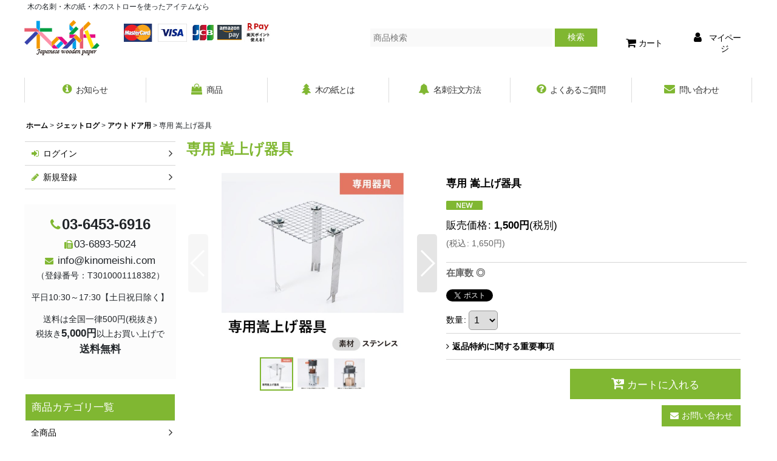

--- FILE ---
content_type: text/html; charset=UTF-8
request_url: https://www.kinomeishi.com/xml.php?go=product-list-reading&mode=similarity&order=&sort=&available=&page=1&disp=html&id=1&img=250&type=photo&front=1&cnt=12&slide=1&name=1&custom_id=292&async=1&lastModified=1769002555
body_size: 1848
content:

<div class="slider_box ajax_slider initial_loading" data-auto-height="false" data-autoplay="" data-speed=""  data-use-breakpoints="true" >
<div class="itemlist_box inner_slider_box layout_photo">
<div class="item_list swiper-container swiper square_photo_layout">
<ul class="swiper-wrapper ajax_response_list reset_list_style ajax_response_list" data-title-text="この商品を買った人は、こんな商品も買っています" data-title-class="related_item">
<li class="swiper-slide slide_item_cell flex_layout list_item_277">
<div class="item_data flex_layout">
<a href="https://www.kinomeishi.com/product/277" class="item_data_link">
<div class="inner_item_data"><div class="list_item_photo slider_image_box">
<div class="inner_list_item_photo">
<div class="global_photo item_image_box itemph_itemlist_277 square_item_image_box">
<img src="https://www.kinomeishi.com/res/touch004/img/all/spacer.gif" width="250" style="aspect-ratio: 250 / 250" alt="" data-src="https://www.kinomeishi.com/data/kinomeishi/_/70726f647563742f6a65746c6f672f315f6a65746c6f675f6b616b755f676f746f6b752e6a706700353030000074006669745f686569676874.jpg" data-alt="" class="item_image swiper-lazy" />
</div>
</div>
</div>
<div class="list_item_data">
<p class="item_name">
<span class="goods_name">ジェットログ-角タイプ 【五徳・風防セット】</span>
</p>
<p class="common_icon">
</p><div class="item_info">
<div class="price">
<p class="selling_price">
<span class="figure">9,800<span class="currency_label after_price">円</span></span><span class="tax_label list_tax_label">(税別)</span>
</p>
<p class="tax_incl_price">
<span class="price_label"><span class="round_bracket">(</span>税込<span class="colon">:</span></span>
<span class="figure">10,780<span class="currency_label after_price">円</span><span class="round_bracket">)</span></span>
</p>
</div></div>
</div>
</div>
</a>
</div>
</li>
<li class="swiper-slide slide_item_cell flex_layout list_item_110">
<div class="item_data flex_layout">
<a href="https://www.kinomeishi.com/product/110" class="item_data_link">
<div class="inner_item_data"><div class="list_item_photo slider_image_box">
<div class="inner_list_item_photo">
<div class="global_photo item_image_box itemph_itemlist_110 square_item_image_box">
<img src="https://www.kinomeishi.com/res/touch004/img/all/spacer.gif" width="250" style="aspect-ratio: 250 / 250" alt="" data-src="https://www.kinomeishi.com/data/kinomeishi/_/70726f647563742f6b696e6f6b616d695f6b69742f4d5f72616d702e6a706700353030000074006669745f686569676874.jpg" data-alt="" class="item_image swiper-lazy" />
</div>
</div>
</div>
<div class="list_item_data">
<p class="item_name">
<span class="goods_name">木の紙キット　ランプシェード（LEDランプ付き）</span>
</p>
<p class="common_icon">
</p><div class="item_info">
<div class="price">
<p class="selling_price">
<span class="figure">2,000<span class="currency_label after_price">円</span>～5,000<span class="currency_label after_price">円</span></span><span class="tax_label list_tax_label">(税別)</span>
</p>
<p class="tax_incl_price">
<span class="price_label"><span class="round_bracket">(</span>税込<span class="colon">:</span></span>
<span class="figure">2,200<span class="currency_label after_price">円</span>～5,500<span class="currency_label after_price">円</span><span class="round_bracket">)</span></span>
</p>
</div></div>
</div>
</div>
</a>
</div>
</li>
<li class="swiper-slide slide_item_cell flex_layout list_item_338">
<div class="item_data flex_layout">
<a href="https://www.kinomeishi.com/product/338" class="item_data_link">
<div class="inner_item_data"><div class="list_item_photo slider_image_box">
<div class="inner_list_item_photo">
<div class="global_photo item_image_box itemph_itemlist_338 square_item_image_box">
<img src="https://www.kinomeishi.com/res/touch004/img/all/spacer.gif" width="250" style="aspect-ratio: 250 / 250" alt="" data-src="https://www.kinomeishi.com/data/kinomeishi/_/70726f647563742f73746174696f6e6572792f7761746f6a696e6f74652f7761746f6a696e6f74655f41362d312e6a706700353030000074006669745f686569676874.jpg" data-alt="" class="item_image swiper-lazy" />
</div>
</div>
</div>
<div class="list_item_data">
<p class="item_name">
<span class="goods_name">鳥取の木の和綴じノート ミシン目入り A6サイズ</span>
</p>
<p class="common_icon">
</p><div class="item_info">
<div class="price">
<p class="selling_price">
<span class="figure">1,280<span class="currency_label after_price">円</span></span><span class="tax_label list_tax_label">(税別)</span>
</p>
<p class="tax_incl_price">
<span class="price_label"><span class="round_bracket">(</span>税込<span class="colon">:</span></span>
<span class="figure">1,408<span class="currency_label after_price">円</span><span class="round_bracket">)</span></span>
</p>
</div></div>
</div>
</div>
</a>
</div>
</li>
<li class="swiper-slide slide_item_cell flex_layout list_item_293">
<div class="item_data flex_layout">
<a href="https://www.kinomeishi.com/product/293" class="item_data_link">
<div class="inner_item_data"><div class="list_item_photo slider_image_box">
<div class="inner_list_item_photo">
<div class="global_photo item_image_box itemph_itemlist_293 square_item_image_box">
<img src="https://www.kinomeishi.com/res/touch004/img/all/spacer.gif" width="250" style="aspect-ratio: 250 / 250" alt="" data-src="https://www.kinomeishi.com/data/kinomeishi/_/70726f647563742f6a65746c6f672f315f6a65746c6f675f6d696e695f6b69742e6a706700353030000074006669745f686569676874.jpg" data-alt="" class="item_image swiper-lazy" />
</div>
</div>
</div>
<div class="list_item_data">
<p class="item_name">
<span class="goods_name">ジェットログミニ（JETLOG mini）【スターターキット】</span>
</p>
<p class="common_icon">
<img src="https://www.kinomeishi.com/data/kinomeishi/image/new.gif" class="icon_new" alt="" />
</p><div class="item_info">
<div class="price">
<p class="selling_price">
<span class="figure">5,800<span class="currency_label after_price">円</span></span><span class="tax_label list_tax_label">(税別)</span>
</p>
<p class="tax_incl_price">
<span class="price_label"><span class="round_bracket">(</span>税込<span class="colon">:</span></span>
<span class="figure">6,380<span class="currency_label after_price">円</span><span class="round_bracket">)</span></span>
</p>
</div></div>
</div>
</div>
</a>
</div>
</li>
<li class="swiper-slide slide_item_cell flex_layout list_item_285">
<div class="item_data flex_layout">
<a href="https://www.kinomeishi.com/product/285" class="item_data_link">
<div class="inner_item_data"><div class="list_item_photo slider_image_box">
<div class="inner_list_item_photo">
<div class="global_photo item_image_box itemph_itemlist_285 square_item_image_box">
<img src="https://www.kinomeishi.com/res/touch004/img/all/spacer.gif" width="250" style="aspect-ratio: 250 / 250" alt="" data-src="https://www.kinomeishi.com/data/kinomeishi/_/70726f647563742f737469636b65722f7365616c5f6f726967696e616c2d315f632e6a706700353030000074006669745f686569676874.jpg" data-alt="" class="item_image swiper-lazy" />
</div>
</div>
</div>
<div class="list_item_data">
<p class="item_name">
<span class="goods_name">木のステッカー［丸型／ヒノキ（板目）］木製ステッカー・キャンプステッカー・木製シール【オリジナルデータ入稿】</span>
</p>
<p class="common_icon">
<img src="https://www.kinomeishi.com/data/kinomeishi/image/new.gif" class="icon_new" alt="" />
</p><div class="item_info">
<div class="price">
<p class="selling_price">
<span class="figure">1,280<span class="currency_label after_price">円</span></span><span class="tax_label list_tax_label">(税別)</span>
</p>
<p class="tax_incl_price">
<span class="price_label"><span class="round_bracket">(</span>税込<span class="colon">:</span></span>
<span class="figure">1,408<span class="currency_label after_price">円</span><span class="round_bracket">)</span></span>
</p>
</div></div>
</div>
</div>
</a>
</div>
</li>
<li class="swiper-slide slide_item_cell flex_layout list_item_157">
<div class="item_data flex_layout">
<a href="https://www.kinomeishi.com/product/157" class="item_data_link">
<div class="inner_item_data"><div class="list_item_photo slider_image_box">
<div class="inner_list_item_photo">
<div class="global_photo item_image_box itemph_itemlist_157 square_item_image_box">
<img src="https://www.kinomeishi.com/res/touch004/img/all/spacer.gif" width="250" style="aspect-ratio: 250 / 250" alt="" data-src="https://www.kinomeishi.com/data/kinomeishi/_/70726f647563742f73746c6f772f4d5f73747261775f3136636d2e6a706700353030000074006669745f686569676874.jpg" data-alt="" class="item_image swiper-lazy" />
</div>
</div>
</div>
<div class="list_item_data">
<p class="item_name">
<span class="goods_name">木のストロー [16cm_8本入]</span>
</p>
<p class="common_icon">
</p><div class="item_info">
<div class="price">
<p class="selling_price">
<span class="figure">1,000<span class="currency_label after_price">円</span></span><span class="tax_label list_tax_label">(税別)</span>
</p>
<p class="tax_incl_price">
<span class="price_label"><span class="round_bracket">(</span>税込<span class="colon">:</span></span>
<span class="figure">1,100<span class="currency_label after_price">円</span><span class="round_bracket">)</span></span>
</p>
</div></div>
</div>
</div>
</a>
</div>
</li>
<li class="swiper-slide slide_item_cell flex_layout list_item_158">
<div class="item_data flex_layout">
<a href="https://www.kinomeishi.com/product/158" class="item_data_link">
<div class="inner_item_data"><div class="list_item_photo slider_image_box">
<div class="inner_list_item_photo">
<div class="global_photo item_image_box itemph_itemlist_158 square_item_image_box">
<img src="https://www.kinomeishi.com/res/touch004/img/all/spacer.gif" width="250" style="aspect-ratio: 250 / 250" alt="" data-src="https://www.kinomeishi.com/data/kinomeishi/_/70726f647563742f73746c6f772f4d5f73747261775f3133636d2e6a706700353030000074006669745f686569676874.jpg" data-alt="" class="item_image swiper-lazy" />
</div>
</div>
</div>
<div class="list_item_data">
<p class="item_name">
<span class="goods_name">木のストロー [13.5cm_3本入]</span>
</p>
<p class="common_icon">
</p><div class="item_info">
<div class="price">
<p class="selling_price">
<span class="figure">500<span class="currency_label after_price">円</span></span><span class="tax_label list_tax_label">(税別)</span>
</p>
<p class="tax_incl_price">
<span class="price_label"><span class="round_bracket">(</span>税込<span class="colon">:</span></span>
<span class="figure">550<span class="currency_label after_price">円</span><span class="round_bracket">)</span></span>
</p>
</div></div>
</div>
</div>
</a>
</div>
</li>
<li class="swiper-slide slide_item_cell flex_layout list_item_220">
<div class="item_data flex_layout">
<a href="https://www.kinomeishi.com/product/220" class="item_data_link">
<div class="inner_item_data"><div class="list_item_photo slider_image_box">
<div class="inner_list_item_photo">
<div class="global_photo item_image_box itemph_itemlist_220 square_item_image_box">
<img src="https://www.kinomeishi.com/res/touch004/img/all/spacer.gif" width="250" style="aspect-ratio: 250 / 250" alt="" data-src="https://www.kinomeishi.com/data/kinomeishi/_/70726f647563742f4e45575f41336e6f62692f41336e6f62695f525f6d6173616d6531302e6a706700353030000074006669745f686569676874.jpg" data-alt="" class="item_image swiper-lazy" />
</div>
</div>
</div>
<div class="list_item_data">
<p class="item_name">
<span class="goods_name">木の紙 （両面木 / 木目：横 / ヒノキまさ目）レーザープリンター用A3ノビサイズ 10枚セット</span>
</p>
<p class="common_icon">
</p><div class="item_info">
<div class="price">
<p class="selling_price">
<span class="figure">9,800<span class="currency_label after_price">円</span></span><span class="tax_label list_tax_label">(税別)</span>
</p>
<p class="tax_incl_price">
<span class="price_label"><span class="round_bracket">(</span>税込<span class="colon">:</span></span>
<span class="figure">10,780<span class="currency_label after_price">円</span><span class="round_bracket">)</span></span>
</p>
</div></div>
</div>
</div>
</a>
</div>
</li>
<li class="swiper-slide slide_item_cell flex_layout list_item_362">
<div class="item_data flex_layout">
<a href="https://www.kinomeishi.com/product/362" class="item_data_link">
<div class="inner_item_data"><div class="list_item_photo slider_image_box">
<div class="inner_list_item_photo">
<div class="global_photo item_image_box itemph_itemlist_362 square_item_image_box">
<img src="https://www.kinomeishi.com/res/touch004/img/all/spacer.gif" width="250" style="aspect-ratio: 250 / 250" alt="" data-src="https://www.kinomeishi.com/data/kinomeishi/_/70726f647563742f6b696e6f6d65697368695f72656e65772f6b696e6f6d65697368695f525f73616b7572615f34302e6a706700353030000074006669745f686569676874.jpg" data-alt="" class="item_image swiper-lazy" />
</div>
</div>
</div>
<div class="list_item_data">
<p class="item_name">
<span class="goods_name">木の名刺（木製名刺）両面木タイプ　桜／琉球松／白樺／クスノキ</span>
</p>
<p class="common_icon">
</p><div class="item_info">
<div class="price">
<p class="selling_price">
<span class="figure">6,500<span class="currency_label after_price">円</span>～15,000<span class="currency_label after_price">円</span></span><span class="tax_label list_tax_label">(税別)</span>
</p>
<p class="tax_incl_price">
<span class="price_label"><span class="round_bracket">(</span>税込<span class="colon">:</span></span>
<span class="figure">7,150<span class="currency_label after_price">円</span>～17,150<span class="currency_label after_price">円</span><span class="round_bracket">)</span></span>
</p>
</div></div>
</div>
</div>
</a>
</div>
</li>
</ul>
<div class="slider_controller lower_slider_controller">
<div class="swiper-button-prev"><span class="inner-button-prev"></span></div>
<div class="swiper-pagination"></div>
<div class="swiper-button-next"><span class="inner-button-next"></span></div>
</div>
</div>
</div>
</div>


--- FILE ---
content_type: text/css
request_url: https://www.kinomeishi.com/data/kinomeishi/responsive/202204301223536c9727.css?1732180936
body_size: 14236
content:
@charset "UTF-8";
/* CSS Document */
/********************************************************************/
/* HTMLタグ要素 */
/********************************************************************/
body {
  padding: 0px;
  margin: 0px;
  background-color: #FFFFFF; }

A,
A:link,
A:visited,
A:hover,
A:active {
  color: #000000;
  text-decoration: none;
  font-weight: bold;
  outline: none; }

.use_hover A:hover {
  color: #666666; }

h1,
h2,
h3,
h4,
h5,
h6 {
  font-weight: bold;
  margin-bottom: 5px; }

h1 {
  font-size: 161.6%; }

h2 {
  font-size: 146.5%; }

h3 {
  font-size: 131%; }

h4 {
  font-size: 123.1%; }

h5 {
  font-size: 116%; }

h6 {
  font-size: 108%; }

/********************************************************************/
/* 大外 */
/********************************************************************/
#container {
  font-size: 108%; }

/********************************************************************/
/* トップページコンテンツ間余白 */
/********************************************************************/
.main_box,
.side_box {
  margin-bottom: 25px; }

/********************************************************************/
/* キャッチフレーズ欄 */
/********************************************************************/
/* キャッチフレーズ */
.copy {
  min-height: 18px;
  padding: 5px 5px 0px;
  font-size: 85%; }

/********************************************************************/
/* ヘッダー */
/********************************************************************/
#header {
  position: relative;
  background-color: #FFFFFF;
  border-bottom: 1px solid #D6D6D6; }

.payment_icons{
    margin: 0px 0px 0px 40px
}

/********************************************************************/
/* ショップ名 */
/********************************************************************/
/* ショップ名ロゴ */
.shoplogo {
  padding: 5px; }

.use_hover .shoplogo A:hover img {
  opacity: 0.8; }

.shoplogofree.custom_space {
    display: flex;
}

/* ショップ名テキスト */
.shoptext {
  padding: 5px 0px;
  min-height: 40px;
  margin-right: auto; }

.shoptext A {
  font-size: 116%;
  margin: 0px; }

/********************************************************************/
/* 文字サイズ */
/********************************************************************/
.font_setting {
  padding: 5px 5px 10px;
  text-align: center; }

.header_font_setting .set_font_title {
  color: #000000; }

/* 文字サイズ画像 */
.set_font_normal,
.set_font_large {
  width: 45px;
  height: 30px;
  background-repeat: no-repeat;
  background-position: left top;
  -webkit-background-size: 45px 60px;
  background-size: 45px 60px; }

.t_left {
  text-align: left; }

/* 普通画像 */
.set_font_normal {
  background-image: url(img/font_default.gif); }

/* 大画像 */
.set_font_large {
  margin-left: 5px;
  background-image: url(img/font_large.gif); }

/* 文字サイズ画像マウスオーバー、選択中 */
.use_hover .font_setting .set_font_normal:hover,
.use_hover .font_setting .set_font_large:hover,
.font_setting .nav_on {
  background-position: left bottom; }

/********************************************************************/
/* ヘッダーナビ */
/********************************************************************/
/* 各ナビゲーション */
.inner_header_nav .nav_btn {
  background-color: #FFFFFF;
  border: 1px solid #FF0000;
  color: #000000; }

.use_hover .inner_header_nav .nav_btn:hover {
  background-color: #FFECEC;
  color: #000000; }

/*************************************************************/
/* 検索 */
/*************************************************************/
.search_bar .search {
  background-color: #000000; }

/*************************************************************/
/* グローバルナビゲーション */
/*************************************************************/
.global_nav {
  background-color: #FFFFFF;
  border-bottom: 1px solid #D6D6D6; }

/* 各ナビゲーション */
.inner_global_nav .nav_btn {
  border-right: 1px solid #D6D6D6;
  border-bottom: 3px solid #FFFFFF;
  background-color: #FFFFFF;
  color: #333333;
  font-weight: normal;
  text-align: center; }

.use_hover .inner_global_nav .nav_btn:hover {
  border-bottom: 3px solid #FF0000;
  color: #333333; }

.global_nav_item:first-child .nav_btn {
  border-left: 1px solid #D6D6D6; }

/********************************************************************/
/* 開閉ナビゲーション */
/********************************************************************/
.inner_popup_nav_area,
.inner_popup_menu_area {
  background-color: #F9F9F9;
  color: #000000; }

/* 各ナビゲーション */
.inner_popup_nav .nav_btn {
  background-color: #F9F9F9;
  border-top: 1px dotted #CCCCCC;
  font-weight: normal;
  color: #000000; }

.use_hover .inner_popup_nav .nav_btn:hover {
  background-color: #E0E0E0;
  color: #333333; }

/* 開閉ナビゲーション閉じるボタン */
.nav_close_box .nav_close {
  background-color: #222222; }

.use_hover .nav_close_box .nav_close:hover {
  background-color: #333333; }

/********************************************************************/
/* メインナビゲーション */
/********************************************************************/
/* 各ナビゲーション */
.inner_side_nav .nav_btn,
.inner_main_nav .nav_btn {
  background-color: #FFFFFF;
  border: 1px solid #D6D6D6;
  color: #000000; }

.use_hover .inner_side_nav .nav_btn:hover,
.use_hover .inner_main_nav .nav_btn:hover {
  background-color: #EDEDED;
  color: #000000; }

/* フリーページナビゲーション背景 */
.freepage_nav .inner_freepage_nav .nav_btn {
  background-color: #FFFFFF;
  border: 1px solid #D6D6D6; }

.use_hover .freepage_nav .inner_freepage_nav .nav_btn:hover {
  background-color: #EDEDED; }

/********************************************************************/
/* カテゴリ、特集ナビゲーション */
/********************************************************************/
.itemlist_nav {
  margin-top: 15px; }

/* 各ナビゲーション */
.inner_itemlist_nav .nav_btn {
  background-color: #FFFFFF;
  border-bottom: 1px solid #D6D6D6;
  font-weight: normal;
  color: #000000; }

.use_hover .inner_itemlist_nav .nav_btn:hover {
  background-color: #EDEDED;
  color: #000000; }

/********************************************************************/
/* サイドメニュー */
/********************************************************************/
/* サイドメニュー枠 */
.open_side_col .side_container {
  background-color: #FFFFFF; }

/* サイドカテゴリ一覧 */
.side_itemlist_nav {
  padding: 0px 1px; }

/* サブカテゴリ　第二階層 */
.side_itemlist_nav .sub_menu_link {
  padding: 10px 24px 10px 10px; }

/* サブカテゴリ背景 */
.side_itemlist_nav .sub_menu_link {
  background-color: #F9F9F9;
  border-top: none;
  border-left: 1px solid #D6D6D6;
  border-right: 1px solid #D6D6D6;
  border-bottom: 1px solid #D6D6D6; }

/* マウスオーバー */
.use_hover .side_itemlist_nav .side_itemlist_nav_link:hover {
  background-color: #EDEDED;
  color: #000000; }

/* サイドメニュー内 特集バナー */
.side_box side_section side_free_box .custom_space {
  display: flex;
}

.img_icon img {
  margin-bottom: 10px;
}

/********************************************************************/
/* フッターナビゲーション */
/********************************************************************/
.footer_nav {
  background-color: #EDEDED; }

/* 各ナビゲーション */
.footer_nav_item {
  color: #333333; }

.footer_nav_item .nav_btn {
  border-bottom: 1px dotted #CCCCCC;
  color: #333333; }

.use_hover .footer_nav_item .nav_btn:hover {
  background-color: #FFFFFF; }

/********************************************************************/
/* タイトル */
/********************************************************************/
.side_box h2,
.main_box h2 {
  padding: 12px 10px;
  background-color: #FFFFFF;
  border: 1px solid #D6D6D6;
  border-radius: 5px;
  color: #000000; }

.category_nav_box h2,
.pickupcategory_nav_box h2 {
  background-color: #F5F5F5; }

/********************************************************************/
/* 第二階層タイトル */
/********************************************************************/
/* 第二階層各ページタイトル */
.page_box .page_title h1,
.page_box .page_title h2,
.page_box .recently .section_title h2,
.page_box .use_emphasis_title .section_title h2 {
  background-color: #F5F5F5;
  border: 1px solid #D6D6D6;
  border-radius: 5px;
  padding: 12px 10px;
  color: #000000; }

.shoppingcart_page_body .page_box .page_title h2 {
  margin-bottom: 10px; }

/********************************************************************/
/* 第二階層サブタイトル */
/********************************************************************/
/* 各ページサブタイトル */
.page_box .section_title h2,
.page_box .section_title h3 {
  background-color: #FFFFFF;
  border: 1px solid #D6D6D6;
  border-radius: 5px;
  padding: 10px;
  color: #000000; }

.page_box #cart_preview .section_title h3 {
  margin-bottom: 10px; }

.page_box .help_contents .section_title h4 {
  margin-top: 10px; }

.page_box .section_title h4 {
  border-bottom: 1px solid #D6D6D6;
  padding: 10px 5px; }

.page_box .page_contents .search_result_title h3 {
  margin-top: 10px; }

/********************************************************************/
/* 第二階層小項目タイトル */
/********************************************************************/
.contents_title {
  border-bottom: 1px solid #D6D6D6;
  padding: 8px 5px;
  font-weight: normal;
  font-size: 116%;
  color: #000000; }

.rules_title {
  font-weight: bold; }

/********************************************************************/
/* フォームタイトル */
/********************************************************************/
.form_title {
  border-bottom: 1px solid #D6D6D6;
  padding: 8px 5px;
  font-weight: normal;
  font-size: 116%;
  color: #000000; }

.form_inner_title {
  border-bottom: 1px dotted #CCCCCC;
  font-weight: bold;
  color: #000000; }

/********************************************************************/
/* タイトル文字サイズ */
/********************************************************************/
.page_title h1,
.page_title h2,
.section_title h1,
.section_title h2 {
  margin: 0px 2px;
  font-size: 123.1%;
  font-weight: normal; }

.page_title h3,
.section_title h3 {
  margin: 0px 2px;
  font-size: 116%;
  font-weight: normal; }

.page_title h4,
.page_title h5,
.page_title h6,
.section_title h4,
.section_title h5,
.section_title h6 {
  margin: 0px;
  font-size: 100%;
  font-weight: bold; }

.shoppingcart_page_body .section_title h4 {
  margin: 0px;
  font-size: 116%;
  font-weight: normal; }

/********************************************************************/
/* メインコンテンツ */
/********************************************************************/
/********************************************************************/
/* 一覧
・写真のみ表示
・説明付き表示
・商品一覧ページ(写真のみ、説明付き)
・最新情報、店長日記
・ソート
*/
/********************************************************************/
/*--------------------------------------*/
/* 写真のみ表示  */
/*--------------------------------------*/
/* 説明付き背景リセット */
.layout_photo .item_data {
  background-image: none;
  border-bottom: none; }

/* サムネイル写真 */
.layout_photo .list_item_photo {
  padding: 5px 0;
  text-align: center; }

/* 一覧枠 */
.layout_photo .list_item_data {
  padding: 5px 1px; }

/* もっと見る */
.more_item {
  padding: 10px 5px 0px 5px;
  display: block;
  border-top: 1px solid #D6D6D6;
  text-align: right; }

.more_item .general_btn {
  padding: 5px;
  font-size: 85%; }

/* 写真のみ文字サイズ */
.layout_photo .item_data_link {
  font-size: 85%; }

.layout_photo .col2 .item_data_link {
  font-size: 93%; }

/*--------------------------------------*/
/* 説明付き */
/*--------------------------------------*/
/* リンク */
.layout_column_text .list_item_box,
.layout_text .not_link {
  border-bottom: 1px solid #D6D6D6; }

.list_item_data p.item_desc {
  color: #000000; }

/*--------------------------------------*/
/* 商品一覧  */
/*--------------------------------------*/
/* 商品、記事一覧マウスオーバー */
.use_hover .item_list .item_data_link:hover,
.use_hover .item_list .list_item_link:hover {
  opacity: 0.7; }

/* 商品名 */
.item_name {
  font-weight: bold; }

.list_item_data p.item_name {
  margin-bottom: 3px;
  font-size:120%;
}

/* 販売価格 */
.price {
  padding: 2px 0px;
  color: #000000;
  font-weight: bold; }

.price .selling_price,
.price .regular_price {
  padding: 2px 0px; }

/* 通常販売価格 */
.price .regular_price {
  color: #000000;
  font-weight: normal;
  display: block; }

.item_box .text_layout .regular_price {
  display: inline; }

/* 希望小売価格、税込価格 */
.item_box .retail_price,
.item_box .tax_incl_price {
  color: #666666;
  font-weight: normal;
  word-break: normal; }

/* 在庫あり */
.stock {
  color: #666666;
  font-size: 93%; }

/* 在庫僅か */
.lowstock {
  color: #990000; }

/* 在庫なし */
.soldout,
.variation_stock_list .data_table .soldout {
  color: #777777; }

/* レビュー件数 */
.item_info .review_number {
  color: #000000; }

/* 商品一覧ランキングNo. */
.rankno {
  color: #FFFFFF;
  background-color: #FFA64D; }

.item_data .rankno1 {
  background-color: #FF0000; }

/*--------------------------------------*/
/* 記事一覧  */
/*--------------------------------------*/
/* タイトル */
.list_subject {
  padding: 5px 0px; }

/* 日付 */
.date {
  color: #000000;
  font-size: 93%;
  font-weight: normal; }

/*--------------------------------------*/
/* ソート */
/*--------------------------------------*/
.sort {
  border-bottom: 1px solid #D6D6D6; }

.sort_toggle .toggle_open {
  padding: 7px;
  background-color: #F5F5F5;
  border: 1px solid #D6D6D6;
  border-top-left-radius: 5px;
  border-top-right-radius: 5px;
  border-bottom: none; }

.sort_toggle .toggle_open:hover {
  background-color: #F9F9F9; }

/* ソート項目枠 */
.sort_item {
  padding: 10px;
  border-left: 1px solid #D6D6D6;
  border-right: 1px solid #D6D6D6;
  border-bottom: 1px solid #D6D6D6;
  background-color: #FFFFFF; }

.sort_box {
  padding: 5px;
  margin: 3px;
  border-bottom: 1px solid #D6D6D6; }

.sort_item .global_btn {
  padding: 5px;
  text-align: center; }

/* 件数 */
.item_count {
  font-size: 93%; }

/********************************************************************/
/* スライド */
/********************************************************************/
/* スライド送りボタン */
.slider_box .swiper-pagination-bullet,
.swipe_list .pointer span {
  display: inline-block;
  width: 8px;
  height: 8px;
  border: 1px solid #D6D6D6;
  border-radius: 50%;
  cursor: pointer; }

/* 現スライド */
.slider_box .swiper-pagination-bullet-active,
.swipe_list .pointer span.current {
  background-color: #FF0000;
  border: 1px solid #FF0000; }

#photo .slider_box .swiper-pagination-bullet,
#photo .swipe_list .pointer span,
#photo .slider_box .swiper-pagination-bullet-active,
#photo .swipe_list .pointer span.current {
  border: none; }

/* 前へ、次へアイコン */
.swipe_list .pointer_box span.pointer_prev,
.swipe_list .pointer_box span.pointer_next,
.swiper-button-prev,
.swiper-button-next {
  width: 25px;
  height: 25px;
  background-color: #F5F5F5;
  border: 1px solid #D6D6D6;
  border-radius: 50%;
  display: inline-block;
  cursor: pointer; }

.use_hover .swiper-button-prev:hover,
.use_hover .swiper-button-next:hover {
  background-color: #D6D6D6; }

.use_hover .slider_box .swiper-button-disabled:hover {
  background-color: #F5F5F5; }

/* 前へアイコン画像 */
.swipe_list .pointer_box span.pointer_prev,
.swiper-button-prev {
  background-image: url(img/icon_prev.gif);
  -webkit-background-size: 25px 25px;
  background-size: 25px 25px; }

/* 次へアイコン画像 */
.swipe_list .pointer_box span.pointer_next,
.swiper-button-next {
  background-image: url(img/icon_next.gif);
  -webkit-background-size: 25px 25px;
  background-size: 25px 25px; }

/********************************************************************/
/* 第二階層 */
/********************************************************************/
.page_box {
  color: #000000; }

/* 共通説明 */
.page_desc {
  padding: 10px; }

/* 共通ボックス */
.global_info {
  background-color: #FFFFEE;
  border: 1px solid #D6D6D6;
  padding: 10px; }

/********************************************************************/
/* 商品詳細 */
/********************************************************************/
/* 商品情報　各ブロック */
.detail_section {
  border-bottom: 1px solid #D6D6D6; }

/* 商品情報　商品名 */
.detail_item_data h1,
.detail_item_data .item_name {
  font-size: 123.1%;
  font-weight: bold;
  margin-bottom: 10px; }

/* 商品詳細　価格エリアdivタグ間余白 */
.detail_item_data .section_box {
  margin-bottom: 10px; }

/* 商品詳細　価格エリア項目間余白 */
.detail_item_data .section_box p {
  margin-bottom: 5px; }

/* 商品詳細　販売価格 */
.detail_item_data .selling_price {
  font-size: 123.1%;
  word-break: normal; }

/* 商品詳細　販売価格金額 */
.detail_item_data .selling_price .figure {
  font-weight: bold; }

/* 商品詳細　通常販売価格 */
.detail_item_data .regular_price {
  font-size: 85%; }

/* 商品詳細　希望小売価格、税込価格 */
.detail_item_data .retail_price,
.detail_item_data .tax_incl_price {
  color: #666666;
  font-weight: normal; }

/* 商品詳細　販売価格ラベル */
.detail_item_data .selling_price {
  font-weight: normal; }

/* 商品詳細　在庫 */
.detail_item_data .stock {
  font-size: 108%;
  font-weight: bold; }

/* 商品情報　商品説明 */
.item_desc {
  margin: 0px; }

/* 価格変動注意書き */
.price_desc {
  font-size: 77%; }

/* 商品仕様 */
.detail_spec_data {
  margin: 0px; }

/* 他の写真枠 */
.other_item_data {
  margin: 0px; }

.other_item_data .global_photo {
  text-align: center; }

/* 他の写真説明 */
.other_photo_desc {
  margin: 0px; }

/* ソーシャルツール */
.social_tool {
  padding-bottom: 5px; }

/* バリエーション在庫表 */
.variation_stock_list {
  margin-bottom: 5px; }

/* バリエーション、オーダーメイド項目間余白 */
.variation_item,
.order_item {
  padding-top: 5px;
  padding-bottom: 5px; }

/* オーダーメイド項目 */
.order_item {
  border-bottom: 1px dotted #CCCCCC; }

.ordermade .bottompos {
  border-bottom: none; }

/* 在庫数のラベルなし */
.hidden_stock .stocklist_data {
  text-align: center; }

/* バリエーション在庫選択中背景 */
.variation_stock_list .data_table .selected_item {
  background-color: #FFFFEE;
  color: #FF0000; }

.variation_stock_list .data_table .selected_data {
  background-color: #FFFFEE; }

/*--------------------------------------*/
/* バリエーション選択のポップアップ */
/* ポップアップ枠 */
.popup_variation,
.popup_area {
  background-color: #FFFFFF;
  border: 1p solid #D6D6D6; }

.popup_variation_selection,
.popup_section {
  border-bottom: 1px solid #D6D6D6; }

/* バリエーション項目ボタン */
.popup_variation_button,
.item_selection_button {
  background-color: #F5F5F5;
  border: 2px solid #CCCCCC; }

/* 選択中 */
.selected_option .popup_variation_button,
.selected_option .item_selection_button {
  background-color: #FFFFEE;
  border: 2px solid #333333;
  color: #CC0000; }

/* 変更、選択してくださいボタン */
.popup_variation_edit_button,
.popup_variation_select_button,
.item_select_operation_button {
  background-image: url(img/btn_main.gif);
  background-repeat: repeat-x;
  background-position: left bottom;
  background-color: #F9F9F9;
  color: #333333; }

.popup_variation_value,
.variation_selection_value,
.item_selection_value {
  color: #000000;
  font-weight: bold; }

/* 選択済み枠 */
.variation_selection_box .validation_selection_selected_all,
.use_hover .variation_selection_box .validation_selection_selected_all:hover {
  background-color: #FFFFEE;
  border: 2px solid #333333;
  color: #000000; }

.validation_selection_selected_all .variation_selection_msg_text {
  background-image: url(img/btn_main.gif);
  background-repeat: repeat-x;
  background-position: left bottom;
  background-color: #F9F9F9;
  color: #333333; }

/*--------------------------------------*/
/* サムネイル写真 */
.thumbnail {
  margin-top: 5px; }

/* サムネイル写真 */
.thumbnail .thumbnail_btn {
  border: 2px solid #FFFFFF; }

.thumbnail .current .thumbnail_btn {
  border: 2px solid #FF0000; }

/* サムネイル写真枠サイズ */
.thumbnail_listbox {
  width: 60px; }

/*************************************************************/
/* レビュー */
/*************************************************************/
.large_rating_icon .rating_point {
  font-size: 153.9%; }

.medium_rating_icon .rating_point {
  font-size: 123.1%; }

/* 星ポイント */
.rating_point {
  margin-left: 10px;
  color: #EF9D35; }

/* レビュー数 */
.review_number {
  margin-left: 10px; }

/* グラフ */
.bar_graph {
  background-color: #EF9D35; }

/* 年代 */
.rating_age {
  font-size: 93%; }

/* 分析レポート内レビュー数 */
.rating_number A {
  font-size: 93%; }

/* レビュー一覧 */
.review_data {
  border-bottom: 1px dotted #000000; }

.mypagereview_contents .review_data {
  border-bottom: none; }

/* レビュータイトル */
.review_title {
  font-size: 123.9%;
  font-weight: bold; }

.itemdetail .review_data .review_title,
.mypagereview_contents .review_data .review_title {
  font-size: 108%; }

/* 登録日 */
.review_postdate {
  background-image: url(img/h2_bg.gif);
  background-repeat: repeat-x;
  background-position: left bottom;
  background-color: #444444;
  color: #FFFFFF; }

/* メモ */
.review_note {
  border-top: 1px solid #D6D6D6;
  border-bottom: 1px solid #D6D6D6; }

.detail_page_body .review_note {
  border-top: 1px solid #D6D6D6;
  border-bottom: none; }

/* ショップオーナー返信 */
.owner_note {
  border-bottom: 1px solid #D6D6D6; }

/* ショップオーナーヘッダー */
.owner_header {
  font-size: 93%;
  color: #CC0000; }

/* ショップオーナー登録日 */
.owner_postdate {
  display: inline-block;
  margin-left: 5px; }

/* 参考質問数字 */
.user_number {
  font-size: 123.9%;
  font-weight: bold;
  color: #EF9D35; }

/* 参考質問ボタン */
.review_vote_btn {
  display: block;
  margin-top: 5px; }

/* 商品一覧レビュー数 */
.itemlist .review_number {
  font-size: 85%;
  margin-left: 5px; }

/* 商品詳細レビュー数 */
.review_list .review_number {
  font-size: 93%; }

/* 商品詳細ヘッダー */
.detail_review_header {
  padding-top: 10px; }

/* 商品詳細、マイページレビュー管理ボタン */
.review_admin .global_btn {
  border-top: 1px solid #D6D6D6;
  text-align: center; }

.detail_review_header .global_btn {
  text-align: center; }

/********************************************************************/
/* ログイン */
/********************************************************************/
/* ID、PW枠 */
.signin_box .id_box,
.signin_box .pass_box {
  margin: 0px; }

/* ID、PWタイトル */
.signin_box .id_title,
.signin_box .pass_title {
  margin-bottom: 10px;
  border-bottom: 1px solid #D6D6D6;
  font-size: 116%;
  font-weight: bold; }

.signin_box .password .global_link {
  font-size: 85%; }

/* 新規登録枠 */
#register_form {
  padding-top: 20px;
  border-top: 1px solid #D6D6D6; }

/********************************************************************/
/* カート */
/********************************************************************/
/* カートの中身各枠 */
.inner_cart_data {
  margin-bottom: 10px;
  border: 1px solid #D6D6D6;
  background-color: #FFFFFF;
  border-radius: 5px; }

/* 各項目枠 */
.cart_section {
  border-top: 1px solid #D6D6D6; }

/* 区切り線 */
.top_separator {
  border-top: 1px solid #D6D6D6; }

.bottom_separator {
  border-bottom: 1px solid #D6D6D6; }

/* 各項目ラベル */
.cart_label {
  font-weight: normal; }

/* ボタン中央寄せ */
.cart_inner_btn {
  text-align: center; }

/* 小計、送料 */
.cart_sub_total_price,
.cart_shipping_charge {
  text-align: right; }

/* 合計 */
.cart_footer {
  text-align: right; }

.grand_total {
  display: inline-block;
  border-bottom: 2px solid #D6D6D6;
  margin-bottom: 5px; }

.grandtotal_price {
  font-size: 153.9%;
  color: #990000; }

/* 買い物を続ける */
.continue_shopping {
  text-align: right;
  border-top: 1px solid #D6D6D6;
  border-bottom: 1px solid #D6D6D6; }

/* 送り主、お届け先追加変更ボタン */
.cart_recipient .global_btn {
  text-align: center; }

/* お届け先名 */
.cart_recipient_title {
  border-left: 5px solid #FF0000; }

/* ラジオボタン選択の強調表示 */
.checked_row {
  background-color: #FFFFCC; }

.form_area .checked_row > .form_title,
.form_inner_area .checked_row > .form_inner_title {
  color: #CC0000; }

/* リピータ向け決済機能用 */
.inner_global_info {
  background-color: #FFFFFF;
  border: 1px solid #D6D6D6; }

/* クーポン/ポイント枠 */
.toggle_box .cart_point,
.toggle_box .box_padding,
.toggle_box .cart_point_notice {
  margin: 1px; }

/* クーポン/ポイント変更時の金額を更新ボタン欄、強調表示背景 */
.notice_box .form_btn_spad {
  background-color: #FFFFCC; }

/*************************************************************/
/* ステップ表 */
/*************************************************************/
.step_list {
  margin: 10px 0px;
  padding: 0px 2px; }

/* ステップ表 各枠背景 */
.step_data {
  background-color: #F5F5F5;
  border-bottom: 1px solid #F1F1F1;
  border-right: 1px solid #FFFFFF;
  text-align: center; }

/* ステップ表 右端 */
.step_list .posright .step_data {
  border-right: none; }

/* ステップ表 各枠　現ページ */
.step_check .step_data {
  background-color: #FF0000; }

/* ステップ表 文字 */
.step_data span {
  color: #666666; }

/* ステップ表 ステップ数 */
.step_data .step_number {
  font-family: Arial, Helvetica, sans-serif;
  font-weight: bold; }

/* ステップ表 現ページ文字 */
.step_check .step_data span {
  color: #FFFFFF; }

/********************************************************************/
/* 最新情報、店長日記 */
/********************************************************************/
/* 日付 */
.article_date {
  border-bottom: 1px solid #D6D6D6;
  margin-bottom: 10px; }

.format {
  font-size: 77%; }

/* 記事 */
.ph_article {
  font-size: 108%; }

/* バックナンバー */
.count_number {
  font-size: 93%; }

/********************************************************************/
/* ご利用案内 */
/********************************************************************/
/* 上部ページ内リンクのナビゲーション */
.anchor_nav_area .nav_btn {
  border: 1px solid #D6D6D6;
  background-color: #F5F5F5; }

.use_hover .anchor_nav_area .nav_btn:hover {
  border: 1px solid #D6D6D6;
  background-color: #EDEDED; }

/* 各ブロック */
.help_contents .inner_contents_box {
  margin-bottom: 10px; }

.help_step,
.help_payment {
  padding-bottom: 5px; }

/* 説明各ブロック */
.help_data {
  margin-top: 10px;
  margin-bottom: 10px;
  font-size: 93%; }

/* 推奨環境 */
#spec_contents dt {
  font-weight: bold;
  padding-bottom: 5px; }

#spec_contents dd {
  background-color: #FFFFFF;
  border: 1px solid #D6D6D6; }

/********************************************************************/
/* 特定商取引法 */
/********************************************************************/
/* 各欄枠 */
.contents_desc {
  padding: 10px 5px; }

/********************************************************************/
/* メールマガジン */
/********************************************************************/
/* 登録、解除タイトル */
.mailmagazine_box .mailmagazine_subscribe_title,
.mailmagazine_box .mailmagazine_unsubscribe_title {
  border-bottom: 1px solid #D6D6D6;
  margin-bottom: 10px;
  font-size: 116%;
  font-weight: bold; }

/********************************************************************/
/* マイページ */
/********************************************************************/
/* ポイント */
.member_contents .point_number {
  font-size: 138.5%;
  font-weight: bold;
  color: #990000; }

/* リンク枠 */
.link_box .global_iconleft {
  display: block;
  margin-bottom: 10px; }

/* 注意書き */
.mypage_note {
  font-size: 93%;
  line-height: 140%; }

/* マイページ共通　送り主　お届け先 */
.mypage_recipient {
  padding: 5px 0px;
  font-size: 108%; }

/*************************************************************/
/* 購入履歴 */
/*************************************************************/
/* 商品名 */
.history_data_list .item_name {
  font-weight: normal;
  color: #000000; }

/*************************************************************/
/* 送り主、お届け先 */
/*************************************************************/
/* 住所 */
.recipient_data_list .user_address {
  font-weight: normal;
  color: #000000; }

/*************************************************************/
/* お気に入り */
/*************************************************************/
/* 登録日、メモ */
.item_registration_date,
.item_memo {
  font-size: 93%; }

/* 商品説明 */
.favorite_contents .item_desc {
  padding: 5px 0px;
  margin: 5px 0px;
  border-top: 1px solid #D6D6D6;
  border-bottom: 1px solid #D6D6D6; }

/* メモ */
.item_memo_text {
  background-color: #F5F5F5;
  border: 1px solid #D6D6D6;
  color: #000000; }

/*************************************************************/
/* 複数選択 */
/*************************************************************/
/* 複数削除 */
.bulk_btn {
  padding-top: 5px;
  padding-bottom: 5px; }

/* 複数選択 */
.inner_bulk_check_box {
  background-color: #F5F5F5; }

.layout_column_text .inner_bulk_check_box,
.layout_text .inner_bulk_check_box {
  background-color: #F5F5F5; }

.bulk_mode .layout_column_text .list_item_box,
.bulk_mode .layout_column_text .not_link,
.bulk_mode .layout_text .not_link {
  border-bottom: none; }

/* 一括削除時の下部ボタン枠 */
.bulk_mode .fixed_bottom {
  background-color: #F5F5F5;
  border-top: 1px solid #D6D6D6; }

/* 数量表示バッジ */
.badge {
  background-color: #FF0000;
  font-family: Arial, Helvetica, sans-serif;
  color: #FFFFFF; }

/*************************************************************/
/* 掲示板 */
/*************************************************************/
/* 記事枠 */
.post_box {
  margin-bottom: 5px;
  border: 1px solid #F1F1F1;
  background-color: #F5F5F5; }

/* 記事枠レス */
.post_box_res {
  padding-left: 20px; }

/* 記事ヘッダー */
.post_box .data_table .cell_header,
.post_box .data_table .cell_data {
  background-color: #D6D6D6;
  font-weight: normal; }

/* 記事ヘッダー下部余白 */
.post_box .data_table {
  margin-bottom: 5px; }

/* 記事ヘッダー中央寄せ */
.post_box .res_cell,
.post_box .toggle_cell,
.post_box .replay_cell {
  text-align: center; }

.post_title,
.post_user,
.post_day,
.post_number {
  padding: 2px 0px; }

/* 記事タイトル */
.post_title {
  font-weight: bold;
  font-size: 14px; }

/* 記事ユーザー */
.post_user {
  font-size: 11px; }

/* 記事投稿日 */
.post_day {
  font-size: 11px; }

/* 記事No */
.post_number {
  font-size: 13px; }

/* URL */
.post_url {
  font-size: 13px; }

/* 記事コメント */
.bbs_comments {
  background-color: #FFFFFF;
  border: 1px solid #D1D1D1; }

/* 記事検索 */
.bbs_search {
  background-color: #F5F5F5; }

/* 検索文字強調 */
.result_emphasis {
  background-color: #FFFF73; }

/* 検索前に戻る */
.bbs_search .global_link {
  margin-left: 10px; }

/* 記事開閉 */
#bbs_toggle {
  border-top: 1px solid #F1F1F1;
  border-bottom: 1px solid #F1F1F1; }

/* 記事投稿欄 */
.bbs_post_form {
  background-color: #FFFFFF;
  border: 1px solid #D6D6D6; }

/*************************************************************/
/* 関連ページ */
/*************************************************************/
/* 内容 */
.link_desc_box {
  border-top: 1px solid #D6D6D6; }

/*************************************************************/
/* 私が店長です */
/*************************************************************/
/* スタッフ画像 */
.staff_photo,
.pstaff_photo {
  text-align: center;
  margin-top: 10px; }

/* プロフィール項目 */
.staff_contents dt,
.pstaff_contents dt {
  border-top: 1px solid #000000;
  font-weight: bold; }

/* プロフィール内容 */
.staff_contents dd,
.pstaff_contents dd {
  border-top: 1px dotted #000000; }

.staff_profile_desc {
  background-color: #F5F5F5;
  border: 1px solid #D6D6D6; }

/********************************************************************/
/* カレンダー */
/********************************************************************/
/* カレンダーヘッダー */
.calendar_data {
  padding: 15px 0px; }

.cal_month {
  padding-bottom: 15px;
  text-align: center; }

.cal_month .prev_month,
.cal_month .next_month,
.cal_month .this_month {
  padding: 0px 10px; }

.cal_month span.prev_month,
.cal_month span.next_month {
  padding: 0px 5px;
  font-weight: bold;
  cursor: pointer; }

/* 今月 */
.this_month {
  font-size: 123.1%;
  font-weight: bold; }

.side_col .this_month {
  font-size: 14px;
  padding: 0px; }

.side_col .next_month,
.side_col .prev_month {
  font-size: 13px;
  padding: 0px; }

/* カレンダー枠線 */
.calendar_data .data_table th.cell_header,
.calendar_data .data_table td.cell_data {
  border: 1px solid #D6D6D6; }

/* カレンダー曜日セル */
.calendar_data .cal_day_header {
  font-size: 85%; }

/* カレンダー各セル */
.calendar_data .data_table .cal_day_cell {
  width: 14%;
  height: 60px;
  vertical-align: top; }

/* 日曜日 */
.sun .cal_day {
  color: #CC0000; }

/* 土曜日 */
.sat .cal_day {
  color: #3399CC; }

/* 今日 */
.calendar_data .today {
  font-weight: bold; }

/* イベント一覧 */
.event_list li {
  border-bottom: 1px solid #D6D6D6; }

/* イベント内容 */
.event_data {
  padding: 10px 0px; }

/* イベント名 */
.event_name {
  font-weight: bold;
  line-height: normal; }

/* アイコン画像 */
div.event_icon {
  text-align: center; }

div.event_icon img {
  margin: 0px 1px; }

span.event_icon {
  margin-right: 5px; }

/* 定休日 */
.calendar_data .holiday,
.holiday_icon {
  background-color: #FFD9B3; }

.holiday_icon {
  border: 1px solid #D6D6D6;
  display: inline-block;
  width: 15px;
  height: 15px; }

/* イベント説明 */
.event_desc {
  font-size: 93%;
  padding: 5px; }

/* 左右カラム */
.side_col .cal_day {
  font-size: 85%; }

.side_col .data_table th.cell_header,
.side_col .data_table td.cell_data {
  padding: 2px; }

.side_col .calendar_data .data_table .cal_day_cell {
  height: auto; }

/********************************************************************/
/* table */
/********************************************************************/
/* thタグ、tdタグ */
.data_table .cell_header,
.data_table_header,
.data_table .cell_data {
  padding: 5px;
  border: 1px solid #D6D6D6; }

/* thタグ */
.data_table .cell_header,
.data_table_header {
  background-color: #F5F5F5;
  color: #333333; }

/* tdタグ */
.data_table .cell_data {
  background-color: #FFFFFF;
  color: #333333; }

/********************************************************************/
/* フォーム */
/********************************************************************/
/* フォーム上部説明 */
.global_note li {
  border-bottom: 1px solid #D6D6D6; }

.list_icon_circle {
  color: #000000; }

/* フォーム項目 */
.form_element,
.form_inner_element {
  padding: 10px; }

/* 必須項目 */
.require {
  color: #CC0000;
  font-weight: bold; }

abbr.require {
  border: none;
  cursor: default; }

/* 注意書き */
span.cell_note {
  font-size: 85%;
  font-weight: normal; }

/* メールアドレス欄 */
.confirm_email {
  border-color: #E0DFE3;
  background-color: #FFFFEE; }

/********************************************************************/
/* 入力エリア */
/********************************************************************/
/* 標準 */
.form_data .defaultsize {
  width: 170px; }

/* 特小 */
.form_data .xsmallsize {
  width: 60px; }

/* 小 */
.form_data .smallsize {
  width: 80px; }

/* 大 */
.form_data .largesize {
  max-width: 500px;
  width: 97%; }

/********************************************************************/
/* フォームエラー */
/********************************************************************/
/* 個別エラー表示 */
.form_error {
  border: 5px solid #FF0000;
  border-radius: 5px; }

/* フォーム上部エラー表示 */
.error_box {
  border: 1px solid #FF0000;
  border-radius: 5px; }

/* 商品詳細エラー表示 */
.detail_page_body .error_box {
  margin: 10px; }

/* エラー表示　※赤枠内文字 */
.error_status {
  color: #FF0000;
  font-size: 93%;
  padding-left: 5px; }

/* エラー時入力エリア背景色 */
.page_box .edit_form .error_row input,
.page_box .edit_form .error_row select,
.page_box .edit_form .error_row textarea {
  background-color: #FFF0F0; }

/* エラーアイコン */
.error_icon .fa {
  background-color: #FF0000;
  border: 1px solid #FFFFFF;
  box-shadow: 0px 0px 0px 1px #FF0000;
  color: #FFFFFF; }

/* フォーム上部OK表示 */
.ok_box {
  border: 1px solid #00B200;
  border-radius: 5px; }

/* OK表示 ※緑枠内文字 */
.ok_status {
  color: #00B200;
  font-size: 93%;
  padding-left: 5px; }

/* OK表示アイコン位置調整 */
.ok_status img {
  padding-right: 3px; }

/* OK時入力エリア背景色 */
.page_box .edit_form .ok_row input,
.page_box .edit_form .ok_row select,
.page_box .edit_form .ok_row textarea,
.page_box .edit_form .error_row .ok_input {
  background-color: #EEFFEE; }

/* OKアイコン */
.ok_icon .fa {
  background-color: #00B200;
  border: 1px solid #FFFFFF;
  box-shadow: 0px 0px 0px 1px #00B200;
  color: #FFFFFF; }

/* 重要な注意書き色 */
.note_color {
  color: #CC0000; }

/********************************************************************/
/* アイコン */
/********************************************************************/
/* ヘッダーナビボタン */
.inner_header_nav .header_nav_item .fa {
  color: #000000; }

/* グローバルナビ */
.inner_global_nav .fa {
  color: #000000; }

.global_iconleft .fa {
  padding-right: 5px; }

.global_iconright .fa {
  padding-left: 5px; }

/* 閉じる、削除ボタン */
.close_btn_box .fa,
.delete_btn_box .fa {
  color: #000000; }

.nav_close_btn .fa {
  color: #FFFFFF; }

/* フッター下部ボタン */
.fixed_corner_button .fa {
  font-size: 40px;
  color: #555555; }

.use_hover .fixed_corner_button:hover .fa {
  color: #333333; }

/* +-開閉ボタン */
.open_icon .fa,
.close_icon .fa {
  color: #000000; }

/* 説明付き一覧表示調整 */
.right_side_list_icon {
  position: absolute;
  right: 5px;
  top: 50%;
  margin-top: -11px;
  font-size: 22px; }

/********************************************************************/
/* ボタン */
/********************************************************************/
/* アイコンボタン枠 */
.icon_btn {
  padding: 0px 3px;
  border: 1px solid #CCCCCC;
  background-color: #FFFFFF;
  border-radius: 5px; }

.use_hover .icon_btn:hover {
  border: 1px solid #CCCCCC;
  background-color: #D1D1D1; }

/* +-開閉ボタン枠 */
.open_icon,
.close_icon {
  border: 1px solid #CCCCCC;
  background-color: #FFFFFF; }

.use_hover .open_icon:hover,
.use_hover .close_icon:hover,
.use_hover abbr .open_icon:hover,
.use_hover abbr .close_icon:hover {
  background-color: #F5F5F5; }

/* 汎用ボタン */
.general_btn {
  padding: 2px 3px;
  border: solid 1px #CCCCCC;
  border-radius: 5px;
  display: inline-block; }

.use_hover .general_btn:hover {
  border: 1px solid #CCCCCC;
  background-color: #F5F5F5; }

.standard_btn {
  padding: 10px 20px;
  border: solid 1px #CCCCCC;
  border-radius: 5px;
  display: inline-block; }

.use_hover .standard_btn:hover {
  border: 1px solid #CCCCCC;
  background-color: #F5F5F5; }

.page_title_right_edge .general_btn,
.section_title_right_edge .general_btn {
  background-color: #FFFFFF;
  border: 1px solid #D6D6D6;
  border-radius: 5px;
  color: #666666; }

.use_hover .page_title_right_edge .general_btn:hover,
.use_hover .section_title_right_edge .general_btn:hover {
  background-color: #F5F5F5;
  color: #666666; }

/* 画像リンク */
.use_hover .photo_link:hover {
  opacity: 0.7; }

/*************************************************************/
/* フォームボタン */
/*************************************************************/
/* フォームボタンマウスオーバー */
.use_hover .global_btn input:hover,
.use_hover button:hover,
.use_hover .global_btn A:hover {
  opacity: 0.8; }

/* ボタンサイズXXS */
.global_btn .btn_size_xxsmall {
  width: 30px;
  height: 30px; }

/* ボタンサイズXS */
.global_btn .btn_size_xsmall {
  width: 50px;
  height: 30px; }

/* ボタンサイズS */
.global_btn .btn_size_small {
  width: 70px;
  height: 30px; }

/* ボタンサイズM */
.global_btn .btn_size_medium {
  width: 90px;
  height: 30px; }

.global_btn A.btn_size_xxsmall,
.global_btn A.btn_size_xsmall,
.global_btn A.btn_size_small,
.global_btn A.btn_size_medium,
.global_btn A.btn_size_auto {
  line-height: 30px; }

/* ボタンサイズL */
.global_btn .btn_size_large {
  width: 130px;
  height: 35px; }

.global_btn A.btn_size_large {
  line-height: 35px; }

/* ボタンサイズXL */
.global_btn .btn_size_xlarge {
  width: 180px;
  height: 40px;
  font-size: 116%; }

.global_btn A.btn_size_xlarge {
  line-height: 40px; }

/* ボタンサイズXXL */
.global_btn .btn_size_xxlarge {
  width: 281px;
  height: 50px;
  font-size: 123%; }

.global_btn A.btn_size_xxlarge {
  line-height: 50px; }

/* ボタンサイズ横幅auto */
.global_btn .btn_size_auto {
  height: 30px;
  width: auto;
  padding: 0px 20px; }

/* ボタンサイズ小文字 */
.font_size_small {
  font-size: 77%; }

/* 縦2段積みボタン */
.under_global_btn {
  display: block;
  margin-top: 30px; }

/* 商品詳細 */
.detail_item_data .add_cart .global_btn {
  display: block;
  text-align: center;
  margin: 10px 0px; }

/* 下部配置ボタン */
.form_btn {
  text-align: center;
  margin: auto;
  padding: 20px 0; }

/* 下部ボタン上部注意書き */
.global_bottom_info {
  border-bottom: 1px dotted #000000; }

/* ログインページ新規登録余白調整 */
#register_form .form_btn {
  padding: 0px; }

/* Aタグボタン */
.global_btn A {
  font-weight: normal; }

/* 外部決済ボタン */
.outside_btn_box {
  background-color: #FFFFEE;
  border: 1px solid #D6D6D6; }

/* 楽天決済用 */
.payment_method_desc {
  margin-bottom: 10px; }

/*--------------------------------------*/
/* ボタン色 */
/*--------------------------------------*/
/* 色通常 */
/* フォームボタン全般 */
.btn_color_common {
  background-image: url(img/btn_main.gif);
  background-repeat: repeat-x;
  background-position: left bottom;
  background-color: #F9F9F9;
  color: #333333; }

.btn_color_common,
A.btn_color_common:link,
A.btn_color_common:visited,
A.btn_color_common:hover,
A.btn_color_common:active {
  color: #333333; }

.use_hover .btn_color_common:hover {
  color: #333333; }

/* 色強調 */
.btn_color_emphasis {
  background-image: url(img/btn_main_b.gif);
  background-repeat: repeat-x;
  background-position: left bottom;
  background-color: #FF4D4D;
  color: #FFFFFF; }

.btn_color_emphasis,
A.btn_color_emphasis:link,
A.btn_color_emphasis:visited,
A.btn_color_emphasis:hover,
A.btn_color_emphasis:active {
  color: #FFFFFF; }

.use_hover .btn_color_emphasis:hover {
  color: #FFFFFF; }

/*************************************************************/
/* パンくずリスト */
/*************************************************************/
/* パンくずリスト */
.breadcrumb_list {
  font-size: 85%; }

/********************************************************************/
/* ポップアップ */
/********************************************************************/
/* ポップアップの背景 */
.overlay_area .modal_skin {
  background-color: #FFFFFF;
  border: 1px solid #CCCCCC; }

/********************************************************************/
/* ロード、ページャー */
/********************************************************************/
/* 読み込み中アイコン画像 */
.loading,
.initial_loading {
  background: url(img/load_icon.gif);
  background-repeat: no-repeat;
  background-position: center center;
  -webkit-background-size: 25px 25px;
  background-size: 25px 25px; }

.entry_box .loading {
  background-image: url(img/load_entry_icon.gif);
  -webkit-background-size: 25px 25px;
  background-size: 25px 25px; }

/* 一覧ページャー */
.pager {
  margin: 5px 0px;
  text-align: center; }

/* 現ページ */
.pager strong {
  min-width: 20px;
  min-height: 20px;
  padding: 3px;
  margin: 0px 1px;
  border: 1px solid #FF0000;
  background-color: #FF0000;
  color: #FFFFFF; }

/* 各ページ */
.pager .pager_btn {
  min-width: 20px;
  min-height: 20px;
  margin: 0px 1px;
  padding: 3px;
  border: 1px solid #D6D6D6;
  background-color: #FFFFFF;
  text-decoration: none; }

.use_hover .pager .pager_btn:hover {
  border: 1px solid #FF0000;
  background-color: #FF0000;
  color: #FFFFFF; }

/********************************************************************/
/* グローバルサイトリンク */
/********************************************************************/
/* リンク一覧 */
.site_list_dropdown {
  background-color: #FFFFFF;
  box-shadow: 5px 5px 10px rgba(0, 0, 0, 0.4), -5px 5px 10px rgba(0, 0, 0, 0.4); }

/* 各リンク先 */
.layout_dropdown .site_list_data {
  border-bottom: 1px solid #D6D6D6; }

/* 各リンク文字 */
.global_site .site_list_dropdown .nav_btn,
#inner_footer .layout_dropdown .site_list_data .nav_btn {
  color: #000000; }

.use_hover .global_site .site_list_dropdown .nav_btn:hover,
.use_hover #inner_footer .layout_dropdown .site_list_data .nav_btn:hover {
  color: #666666;
  background-color: #F5F5F5; }

/* リスト表示タイトル */
#inner_footer .layout_dropdown .site_list_title .nav_btn {
  background-image: none;
  background-color: #FFFFFF;
  color: #000000; }

/********************************************************************/
/* フッター */
/********************************************************************/
/* PCサイトボタン */
.footer_pc_site_box {
  height: 30px;
  padding: 15px 0px 15px 0px;
  position: relative;
  background-color: #EDEDED;
  box-sizing: content-box;
  text-align: center; }

.pc_site_btn .pc_site_link {
  width: 80px;
  margin: auto;
  padding: 8px 8px 8px 30px;
  display: inline-block;
  background-image: url(img/icon_pc.png);
  -webkit-background-size: 30px 30px;
  background-size: 30px 30px;
  background-repeat: no-repeat;
  background-position: 5px center;
  background-color: #FFFFFF;
  border: 1px solid #CCCCCC;
  border-radius: 5px;
  box-sizing: content-box;
  font-size: 12px;
  text-align: center;
  color: #000000; }

.use_hover .pc_site_btn .pc_site_link:hover {
  color: #000000;
  opacity: 0.8; }

/* フッター */
.footer_area {
  background-color: #EDEDED; }

#footer {
  text-align: center; }

.footer_area A {
  color: #333333; }

.use_hover .footer_area A:hover {
  color: #333333; }

.footer_upper_link_box .continued_link_box {
  border-left: 1px solid #666666; }

/* ページトップへ戻るボタン */
.fixed_corner_button {
  width: 45px;
  height: 45px;
  border-radius: 10px;
  background-color: #CCCCCC;
  text-align: center; }

.move_to_add_cart .corner_covering_item,
.use_hover .move_to_add_cart:hover .corner_covering_item {
  color: #CCCCCC; }

/* フッター下部バナー */
.footer_banner {
  text-align: center; }

.use_hover .footer_banner .banner_box A:hover {
  opacity: 0.8; }

/********************************************************************/
/* Powered by おちゃのこネット
※上記の文言は共用ドメインコースをご利用の場合に表示されます。
必須項目ですので、下記の編集は許可されていません。
・文言の削除
・文字色を薄くする
・文字サイズを小さくする */
#ochanoko {
  padding: 5px;
  text-align: center;
  font-size: 12px; }

#ochanoko A {
  font-size: 12px; }

.accessory_color {
  background-color: #EDEDED; }

.accessory_color A {
  color: #333333; }

.accessory_color A:hover {
  color: #666666; }

/********ヘッダー*******************************************************/
.global_nav_item:first-child .nav_btn {
  border-left: none; }

.nav_btn {
  border-right: none;
  border-bottom: none;
  background-color: #FFFFFF;
  color: #333333;
  font-weight: normal;
  text-align: center; }

.inner_global_nav .nav_btn {
  border-right: none;
  border-bottom: none;
  background-color: #FFFFFF;
  color: #333333;
  font-weight: normal;
  text-align: center;
  transition: all 0.5s ease 0s; }

.global_nav {
  border-bottom: none; }

#header {
  border-bottom: none; }

.header_global_nav {
  margin: 1em 0 1em; }

.top_page_body .header_global_nav {
  margin: 1em 0 2em; }

.use_hover .inner_global_nav .nav_btn:hover {
  border-bottom: none;
  background: #F9F9F9; }

.btn_color_common {
  background-image: none;
  background-color: #80B732;
  color: #fff; }

.inner_header_nav .header_nav_item.h_member {
  display: none; }

@media screen and (min-width: 840px) {
  .responsive #inner_header {
    padding: 15px 0; }

  .responsive .has_search_bar .search_bar {
    position: absolute;
    top: 20px;
    right: 0; }

  .responsive .inner_header_nav .header_nav_item {
    width: 110px; }

  .responsive .inner_header_nav {
    padding: 5px 0;
    margin-top: 10px; }

  .responsive .has_search_bar .search_bar.has_header_right_size2 {
    right: 251px; }

  .responsive .inner_global_nav .global_nav_item a {
    border-left-width: 1px;
    border-left: solid #ddd 1px; }

  .inner_global_nav .global_nav_item:last-child a {
    border-right-width: 1px;
    border-right: solid #ddd 1px; }

  .inner_header_nav .header_nav_item.h_member {
    display: block; } }
.global_btn .btn_size_small {
  border-radius: 0; }

input[type="submit"], input[type="button"], input[type="reset"], button, .global_btn a {
  box-shadow: initial; }

input[type="search"] {
  padding: 5px;
  border: 0;
  border-radius: 0;
  box-shadow: inherit;
  box-sizing: border-box;
  background: #F9F9F9; }

.inner_header_nav .nav_btn {
  border: none;
  border-radius: 0;
  transition: all 0.5s ease 0s; }

.use_hover .inner_header_nav .nav_btn:hover {
  background-color: #F9F9F9; }

.responsive .has_search_bar .search_bar .search .search_box {
  font-size: 14px; }

.inner_global_nav .fa {
  color: #80B732; }

@media screen and (max-width: 839px) {
  .header_nav_size2, .inner_header_nav_column2, .use_side_menu .inner_header_nav_column2 {
    min-width: auto; } }
/*******メインコンテンツ********************************************************/
.side_box h2, .main_box h2 {
  padding: 12px 10px;
  background-color: #FFFFFF;
  border: none;
  border-radius: 0;
  color: #000000;
  border-bottom: solid #ddd 1px; }

.mb15 {
  margin-bottom: 1.5em; }

.mb1 {
  margin-bottom: 1em; }

.mb2 {
  margin-bottom: 2em; }

.mb3 {
  margin-bottom: 3em; }

.mb4 {
  margin-bottom: 4em; }

.mt0 {
  margin-top: 0 !important; }

.mt2 {
  margin-top: 2em; }

.mt3 {
  margin-top: 3em; }

.mt4 {
  margin-top: 4em; }

.indent {
  margin-bottom: 2em;
  margin-top: 1em; }

.indent p {
  padding-left: 1em;
  text-indent: -1em;
  margin-top: .5em;
  margin-bottom: .5em; }

/*main*/
@media (min-width: 840px) {
  .responsive .inner_contents_box, .responsive .form_area_wrapper, .responsive .form_info_wrapper, .responsive .free_page_box, .responsive .box_both_ends_small_space {
    margin-top: 0; } }

@media (max-width: 739px) {
  #inner_main_container {
    margin: 0 15px; } }

.page_box .page_title h1, .page_box .page_title h2, .page_box .recently .section_title h2, .page_box .use_emphasis_title .section_title h2 {
  background-color: inherit;
  border: none;
  border-radius: 0;
  padding: 0;
  color: #80B732;
  padding: 0;
  font-weight: bold; }

.page_title h1, .page_title h2 {
  font-size: 170%; }

.responsive .detail_item_data .product_name_inside, .responsive .detail_spec_data {
  padding-left: 0;
  padding-right: 0; }

.responsive .custom_note, .responsive .main_desc, .responsive .box_both_ends_space {
  padding-left: 0;
  padding-right: 0; }

.responsive .amazon_pay_btn_box {
  padding-left: 15px;
  padding-right: 15px; }

.validation_selection_button {
  width: 100%;
  border: 1px solid #333;
  background: #fff;
  color: #333;
  position: relative; }
  .validation_selection_button:after {
    /* 擬似要素で矢印アイコンをつくる */
    content: '';
    border: 0;
    border-top: solid 2px #333;
    border-right: solid 2px #333;
    display: inline-block;
    width: 10px;
    height: 10px;
    /* 矢印アイコンの位置を設定 */
    position: absolute;
    top: 50%;
    right: 20px;
    transform: translateY(-50%) rotate(135deg);
    /* rotate(45deg)で矢印を回転（向きを変更）させる */ }

.page_box .section_title h2, .page_box .section_title h3 {
  background-color: #F9F9F9;
  border: none;
  border-radius: 0;
  padding: 10px;
  color: #000000;
  font-weight: bold;
  font-size: 132%;
  margin: 0;
  margin-bottom: 0.5em; }

.item_desc.box_both_ends_space {
  padding: 15px; }
  .item_desc.box_both_ends_space h2 {
    color: #80B732;
    border-bottom: 1px solid #80B732;
    font-size: 130%;
    padding-bottom: 0.3em; }

@media (min-width: 840px) {
  .detail_item_data .add_cart .global_btn {
    text-align: right; } }

.btn_color_common, A.btn_color_common:link, A.btn_color_common:visited, A.btn_color_common:hover, A.btn_color_common:active {
  color: #fff; }

.validation_selection_button btn_color_common {
  color: #000; }

.thumbnail .current .thumbnail_btn {
  border: 2px solid #80B732; }

.popup_variation_edit_button, .popup_variation_select_button, .item_select_operation_button {
  background-image: none;
  background-repeat: repeat-x;
  background-position: left bottom;
  background-color: #80B732;
  color: #fff; }

.data_table .cell_header, .data_table_header {
  background-color: #F9FEF3;
  color: #333333;
  width: 20%; }

.variation_selection_box .validation_selection_selected_all {
  width: 100%; }

.shoppingcart_page_body .center_shop_name,
.inquiry_page_body .center_shop_name,
.login_page_body .center_shop_name {
  margin-top: 1em; }

.breadcrumb_list {
  padding: 5px 3px; }
  @media (max-width: 739px) {
    .breadcrumb_list {
      padding: 5px 15px; } }

.continue_shopping {
  border-top: none;
  border-bottom: none;
  text-align: center;
  background: #eee;
  width: 218px;
  margin: 0 auto; }

.cart_data_box {
  padding: 8px; }

.inner_cart_data {
  margin-bottom: 10px;
  margin-top: 1em;
  border-radius: 0; }

@media (min-width: 840px) {
  .responsive .inner_contents_box, .responsive .form_area_wrapper, .responsive .form_info_wrapper, .responsive .free_page_box, .responsive .box_both_ends_small_space {
    margin-top: 0em; } }

.nav_close_box .nav_close {
  background-color: #80B732; }

.use_hover .nav_close_box .nav_close:hover {
  background-color: #5E9412; }

.responsive .menu_nav_icon {
  margin-right: 2px;
  color: #80B732; }

.fixed_corner_button {
  border-radius: 0;
  background-color: #80B732;
  text-align: center; }

.inner_fixed_corner {
  margin-top: 7px; }

.fixed_corner_button .fa {
  font-size: 27px;
  color: #fff; }

.inner_footer_nav .menu_nav_icon {
  color: #80B732; }

.main_box h2 {
  color: #80B732;
  font-weight: bold;
  border-bottom: 1px solid #80B732;
  font-size: 130%;
  padding-bottom: 0.3em; }

.step_check .step_data {
  background-color: #80B732; }

.more_item .general_btn {
  padding: 5px;
  font-size: 100%; }

@media (min-width: 840px) {
  .pswp--svg .pswp__button--arrow--left, .pswp--svg .pswp__button--arrow--right, .has_inside_controller .swiper-button-prev, .has_inside_controller .swiper-button-next, .has_inside_controller .upper_slider_controller .swiper-button-prev, .has_inside_controller .upper_slider_controller .swiper-button-next, .has_outside_controller .swiper-button-prev, .has_outside_controller .swiper-button-next, .has_outside_controller .upper_slider_controller .swiper-button-prev, .has_outside_controller .upper_slider_controller .swiper-button-next {
    width: 13px;
    height: 36px; } }

.col_wrap {
  display: flex;
  flex-wrap: wrap;
  justify-content: space-between; }
  .col_wrap .col_items {
    margin-bottom: 1em; }
    @media (min-width: 840px) {
      .col_wrap .col_items {
        width: 32%; } }
    @media (max-width: 739px) {
      .col_wrap .col_items {
        width: 48.5%; } }
    .col_wrap .col_items img {
      width: 100%; }
    .col_wrap .col_items a:hover img {
      opacity: .7; }
  .col_wrap::after {
    display: block;
    content: ""; }
    @media (min-width: 840px) {
      .col_wrap::after {
        width: 32%; } }
    @media (max-width: 739px) {
      .col_wrap::after {
        width: 48.5%; } }

.media-grid {
  display: flex;
  flex-wrap: wrap;
  justify-content: space-between; }
  .media-grid li {
    width: 33%; }

.column_layout .layout_2_col .layout_column_text .list_item_cell, .column_layout .layout_2_col .layout_column_text .bulk_check_box {
  padding: 0; }

.column_layout .layout_2_col .layout_column_text .list_item_cell {
  width: 100%; }

.variation_selection_box .btn_color_common {
  color: #333; }

/* フリーページコンテンツ */
@media (min-width: 840px) {
  .max_img {
    width: 70%;
    margin: 0 auto;
    text-align: center; } }

.flex_2col {
  display: flex;
  flex-wrap: wrap;
  justify-content: center;
  align-content: space-between; }
  .flex_2col.a_left::after {
    display: block;
    content: "";
    width: 42%;
    padding: 10px;
    margin: 0 auto; }
    @media (max-width: 739px) {
      .flex_2col.a_left::after {
        width: 100%; } }
  .flex_2col .flex_2col_insta {
    margin: 0 auto;
    border: 1px solid #ccc;
    padding: 10px;
    width: 42%; }
    @media (max-width: 739px) {
      .flex_2col .flex_2col_insta {
        width: 100%; } }
    .flex_2col .flex_2col_insta iframe {
      height: 400px;
      width: 100%; }
  .flex_2col .flex_2col_btn {
    width: 44%;
    margin: 0 3%;
    margin-bottom: 15px; }
    @media (max-width: 739px) {
      .flex_2col .flex_2col_btn {
        width: 100%; } }
    .flex_2col .flex_2col_btn a {
      text-decoration: none;
      font-size: 16px;
      display: block;
      padding: 15px;
      border: 2px solid #80B732;
      text-align: center;
      width: 100%;
      box-sizing: border-box; }

.back_btn a {
  display: block;
  background: #F9F9F9;
  width: 30%;
  margin: 1.5em auto;
  padding: .5em;
  text-align: center; }

.contact {
  max-width: 400px;
  text-align: center;
  border: 2px solid #80B732;
  padding: 15px 25px;
  font-size: 20px; }

@media (min-width: 840px) {
  .col2_box {
    display: flex;
    flex-wrap: wrap;
    justify-content: space-between; } }
@media (min-width: 840px) {
  .col2_box .col2_box_items {
    width: 48%; } }

.tab_box input[type="radio"] {
  display: none; }

.tab_area {
  display: none; }
  .tab_area .flex-container {
    display: flex;
    flex-wrap: wrap;
    list-style: none;
    margin: 0;
    padding: 0;
    width: 100%;
    justify-content: space-between; }
    .tab_area .flex-container li {
      width: 30%; }
      @media (max-width: 739px) {
        .tab_area .flex-container li {
          width: 48%; } }
    .tab_area .flex-container:after {
      content: "";
      display: block;
      width: 30%; }
      @media (max-width: 739px) {
        .tab_area .flex-container:after {
          width: 48%; } }

.tab {
  color: #333333;
  display: inline-block;
  -webkit-border-radius: 6px;
  -moz-border-radius: 6px;
  border-radius: 6px;
  margin-bottom: 6px;
  margin-right: 20px;
  padding: 4px 12px;
  vertical-align: middle;
  text-align: center; }

.tab:last-child {
  margin-right: 0; }

.tab:hover {
  color: #fff;
  background-color: #80B732;
  cursor: pointer; }

input + .tab {
  background-color: #EDEDED; }

input:checked + .tab {
  color: #fff;
  background-color: #80B732;
  font-weight: bold; }

#tab0:checked ~ #tabcontent0 {
  display: block; }

#tab1:checked ~ #tabcontent1 {
  display: block; }

#tab2:checked ~ #tabcontent2 {
  display: block; }

#tab3:checked ~ #tabcontent3 {
  display: block; }

#tab4:checked ~ #tabcontent4 {
  display: block; }

/*side*/
.btn_color_emphasis {
  background-image: none;
  background-color: #80B732;
  color: #FFFFFF; }

.more_item {
  display: block;
  border-top: none;
  text-align: center; }

input[type="submit"], input[type="button"], input[type="reset"], button, .global_btn A {
  border-radius: 0; }

.general_btn {
  border: none;
  border-radius: 0; }

.use_hover .general_btn:hover {
  border: none;
  background-color: inherit;
  opacity: .7; }

.side_box h2 {
  color: #fff;
  background-color: #80B732; }

.side_info_wrap {
  text-align: center;
  background-color: #fcfcfc; }
  .side_info_wrap .side_phone_wrap {
    padding: 1em 0 0; }
    .side_info_wrap .side_phone_wrap .fa-phone {
      font-size: 150%; }
    .side_info_wrap .side_phone_wrap .side_phone {
      font-weight: bold;
      font-size: 170%; }
    .side_info_wrap .side_phone_wrap .side_fax {
      font-size: 123.1%; }
  .side_info_wrap .side_txt_souryou b {
    font-size: 120%; }

.inner_side_nav .nav_btn, .inner_main_nav .nav_btn {
  background-color: #FFFFFF;
  border: none;
  color: #000000;
  margin-bottom: 0; }

.inner_side_nav li {
  border-bottom: 1px solid #D6D6D6; }
  .inner_side_nav li:first-child {
    border-top: 1px solid #D6D6D6; }

.inner_side_container .menu_nav_icon {
  color: #80B732; }

.use_hover .chevron_right_icon,
.menu_link_item .open_sub_menu_link .right_side_nav_icon {
  color: #333; }

.side_box .toggle_menu_list .nav_btn {
  text-align: left;
  border-bottom: 0; }

.freepage_nav_item {
  border: none; }

.freepage_nav .inner_freepage_nav .nav_btn {
  background-color: #fcfcfc;
  border: none; }

.side_itemlist_nav .itemlist_nav_item {
  margin-bottom: 0;
  padding-bottom: 1px;
  border-bottom: 1px solid #d6d6d6; }

.sub_menu_link_list .itemlist_nav_item {
  padding-bottom: 10px; }

.inner_itemlist_nav .sub_menu_link_list .nav_btn {
  background-color: #fcfcfc; }

.fa-chevron-down:before {
  content: "\2b"; }

.right_side_nav_icon.fa-chevron-down {
  right: 2px; }

.fa-chevron-right:before {
  content: "\f105"; }

.close_sub_menu_link .fa-chevron-down:before {
  content: "－"; }

.side_itemlist_nav .sub_menu_link {
  background-color: #fcfcfc;
  border-top: none;
  border-left: 0;
  border-right: 0;
  border-bottom: 1px solid #D6D6D6; }

.inner_itemlist_nav .nav_btn {
  background-color: #FFFFFF;
  border-bottom: 0;
  font-weight: normal;
  color: #000000; }

.nav_text {
  text-align: left; }

.global_nav_item .nav_text,
.header_nav_item .nav_text {
  text-align: center; }

ul.footer_sns {
  display: flex;
  flex-wrap: wrap;
  justify-content: center;
  list-style: none;
  padding-top: 2em; }
  ul.footer_sns li {
    margin: 0 10px; }
    ul.footer_sns li img {
      width: auto;
      height: 52px; }
      @media (max-width: 739px) {
        ul.footer_sns li img {
          height: 40px; } }
    ul.footer_sns li a:hover img {
      opacity: .7; }

.youtube{width:100%;max-width:800px;height:600px;}
.flex{width: 100%;margin: 0 auto;display: -webkit-flex;display: -moz-flex;display: -ms-flex;display: -o-flex;display: flex;flex-wrap: wrap;align-content:space-around;}
.w33{width:33%;}
.w50{width:48%;}

@media (max-width: 739px) {
 .youtube{height:320px;}
 .w50s{width:48%;}
}

/*******テンプレート用********/

.template_main_ttl {
	margin-bottom: 37px;
	position: relative;
}
.template_main_ttl img{
	width:100%;
}

@media (max-width: 839px) {
	.template_main_ttl {
		margin-bottom: 22px;
	}
}

.template_main_ttl .template_main_ttl_txt {
	width: calc(100% - 50px);
	position: absolute;
	top: 50%;
	left: 50px;
	transform: translateY(-50%);
	-webkit-transform: translateY(-50%);
	-ms-transform: translateY(-50%);
	color: #FFF;
}

@media (max-width: 839px) {
	.template_main_ttl .template_main_ttl_txt {
		left: 20px;
	}
}

.template_main_ttl .template_main_ttl_txt h1 {
	font-size: 35px;
	font-weight: bold;
    line-height: 1.5;
}

@media (max-width: 839px) {
	.template_main_ttl .template_main_ttl_txt h1 {
		font-size: 20px;
	}
}

.template_main_ttl .template_main_ttl_txt p {
	font-size: 16px;
	width: 95%;
	margin: 0;
}

@media (max-width: 839px) {
	.template_main_ttl .template_main_ttl_txt p {
		font-size: 14px;
	}
}



.page_box ul {
	list-style: none;
	margin: 0;
	padding: 0;
}
.template_page_list li{
    border: 1px solid #ccc;
    padding: 5px 1em;
    display: inline-block;
    margin-bottom: 0.5em;
    margin-right: 0.5em;
    font-size: 16px;
}

.template_page_link {
	display: grid;
	grid-template-columns: repeat(3, 1fr);
	gap: 19px 20px;
	margin-top: 34px;
	color: #80B732;
	font-size: 16px;
}

.template_page_link .fa-chevron-down:before {
    content: "\f078";
}

.template_page_link li {
	border: 1px solid currentcolor;
}

.template_page_link a {
	display: flex;
	align-items: center;
	justify-content: center;
	width: 100%;
	height: 100%;
	padding: 12px;
	color: inherit;
	font-weight: normal;
	position: relative;
    background: #fff;
}

.template_page_link a i {
	position: absolute;
	top: 50%;
	right: 14px;
	transform: translateY(-50%);
}

@media (max-width: 839px) {

	.template_page_link {
		display: block;
		margin-top: 18px;
	}

	.template_page_link li:not(:last-child) {
		border-bottom-width: 0;
	}

	.template_page_link a {
		justify-content: flex-start;
		padding: 9px 27px;
	}
    .template_page_link.other_link{
        display: flex;
        flex-wrap: wrap;
        justify-content: space-around;
    }
    .template_page_link.other_link::after{
      content:"";
      display: block;
      width:47%;
    }
    .template_page_link.other_link li {
        width: 47%;
    }
    .template_page_link.other_link li:not(:last-child) {
        border-bottom-width: 1px;
    }
}



.template_category {
	margin-top: 70px;
	padding-top: 10px;
	font-size: 16px;
	line-height: 1.5;
}

.template_page_link + .template_category {
	margin-top: 50px;
}

.template_category_ttl {
	margin-bottom: 28px;
	color: #80B732;
	font-size: 24px;
	text-align: center;
}

.template_category_ttl::after {
	content: '';
	display: block;
	width: 67px;
	height: 2px;
	margin: 9px auto 0;
	background-color: currentColor;
}

.center_ttl01{
    color: #80B732;
    font-weight:bold;
    text-align:center;
    line-height:1.5;
}

.template_category_img:not(:last-child) {
	margin-bottom: 23px;
}

.template_category_ttl_sub {
	margin: 24px 0 19px;
	padding: 10px 16px;
	font-size: 20px;
	line-height: 1.5;
}

.template_category_ttl_sub span{
	font-size: 16px;
}

.template_category_ttl_sub.type_green {
	color: #FFFFFF;
	background-color: #80B732;
}

.template_category_ttl_sub.type_gray {
	background-color: #F9F9F9;
}

.template_category_ttl_sub.type_line {
	padding-top: 0;
	color: #80B732;
	border-bottom: 1px solid currentColor;
}

.template_category_list li {
	display: flex;
	-moz-column-gap: 4px;
	column-gap: 4px;
}

.template_category_list li::before {
	flex-shrink: 0;
	content: '・';
	color: #80B732;
	font-weight: bold;
}

.template_category_list li:not(:last-child) {
	margin-bottom: .5em;
}

@media (max-width: 839px) {
	.template_category {
		margin-top: 40px;
	}

	.template_page_link + .template_category {
		margin-top: 28px;
	}

	.template_category_ttl {
		margin-bottom: 33px;
	}

	.template_category_img:not(:last-child) {
		margin-bottom: 18px;
	}

	.template_category_ttl_sub {
		margin-bottom: 13px;
		padding: 10px 12px;
		font-size: 18px;
	}

	.template_category_list li:not(:last-child) {
		margin-bottom: 22px;
	}
}




.template_category .col2_pc,
.template_category .col2 {
	display: grid;
	grid-template-columns: repeat(2, 1fr);
	gap: 26px;
}

.template_category .col3 {
	display: grid;
	grid-template-columns: repeat(3, 1fr);
	gap: 40px 21px;
}

@media (max-width: 839px) {
	.template_category .col2_pc {
		grid-template-columns: unset;
	}

	.template_category .col2,
	.template_category .col3 {
		grid-template-columns: repeat(2, 1fr);
		gap: 23px 12px;
	}
}

.template_category_btn {
	font-weight: bold;
}

.template_category_btn a {
	display: flex;
	align-items: center;
	justify-content: center;
	width: 100%;
	height: 100%;
	padding: 18px;
	background-color: #fff;
	border: 2px solid #80B732;
	border-radius: 5px;
	position: relative;
}

.template_category_btn a i {
	position: absolute;
	top: 50%;
	transform: translateY(-50%);
}

.template_category_btn.type_link a i {
	color: #000000;
	right: 24px;
}

.template_category_btn.type_buy a i {
	color: #80B732;
	right: 20px;
}

.template_category_btn.type_contact a i {
	color: #80B732;
	right: 20px;
}

@media (max-width: 839px) {
	.template_category_btn a {
		padding: 14px 14px 14px 7px;
	}

	.template_category_btn.type_link a i {
		right: 14px;
	}

	.template_category_btn.type_buy a i {
		right: 14px;
	}

	.template_category_btn.type_contact a i {
		right: 13px;
	}
}

.large_btn{
	width: 70%;
    margin: 0 auto;
}
.large_btn a{
	background: #80B732;
    color: #fff;
    display: flex;
    justify-content: space-between;
    align-items: center;
    padding: 1em 2em;
    margin: 1.5em 0;
    font-size: 1.1rem;
}
.large_btn a:hover{
    color: #fff;
    opacity:0.7;
}
.large_btn span{
	margin-right: 1em;
}
.large_btn.small{
	width: 50%;
}
@media (max-width: 839px) {
	.large_btn{
		width: 83%;
	}
    .large_btn a{
        padding: 1em 1.5em;
		font-size: 1.0rem;
    }
    .large_btn.small{
    	width: 83%;
    }
}



.template_category_detail {
	margin-top: 38px;
	padding: 23px 27px 50px 28px;
	background-color: #F9F9F9;
}
.text_box_glay {
	margin-top: 1em;
	padding: 10px 23px;
	background-color: #F9F9F9;
    border:1px #ccc solid;
}
.template_category_detail:not(:last-child) {
	margin-bottom: 96px;
}

.template_category_detail_ttl {
	margin-bottom: 1em;
	color: #80B732;
	font-size: 22px;
	text-align: center;
}

.template_category_detail .template_category_ttl_sub {
	margin-top: 30px;
}

@media (max-width: 839px) {
	.template_category_detail {
		margin-top: 28px;
		padding: 23px 14px 25px;
	}

	.template_category_detail:not(:last-child) {
		/* margin-bottom: 96px; */
	}

	.template_category_detail .template_category_ttl_sub {
		margin-top: 22px;
	}
}





.template_category_detail .note {
	margin-top: 12px;
}

.template_category_detail .note p {
	margin: 0;
	padding-left: 1em;
	text-indent: -1em;
}

.template_category_detail .white_box {
	margin-top: 25px;
	padding: 17px 18px 16px;
	font-size: 14px;
	line-height: 1.7;
	background-color: #fff;
	border-radius: 5px;
}

.template_category_detail .white_box p {
	margin: 0;
}

@media (max-width: 839px) {}



.template_category_detail table {
	width: 100%;
	max-width: none;
	font-size: 16px;
	line-height: 1.5;
	background-color: #fff;
}

.template_category_detail table caption {
	caption-side: unset;
	margin-bottom: 10px;
	padding: 0;
	font-size: 18px;
	font-weight: bold;
}

.template_category_detail table th,
.template_category_detail table td {
	padding: 13px 10px 13px 18px;
	border: 1px solid #959595;
}

.template_category_detail table th {
	font-weight: bold;
	vertical-align: top;
	background-color: #EBEBEB;
}

.template_category_detail [class ^="table_"]:not(:first-child) {
	margin-top: 22px;
}

.template_category_detail .table_type01 th {
	width: 31%;
	min-width: 135px;
	padding: 13px;
}


@media (max-width: 839px) {

	.template_category_detail .table_type01 th {
		min-width: 112px;
	}

	.template_category_detail .table_type02 {
		padding-bottom: 6px;
		overflow-x: auto;
	}

	.template_category_detail .table_type02 table {
		min-width: 670px;
	}
}








.template_category_detail_gallery {
	margin-top: 15px;
}

.template_category_detail_gallery figcaption {
	margin-top: 12px;
	font-weight: bold;
	text-align: center;
}

@media (max-width: 839px) {}




.template_category_detail_items {
	margin-top: 32px;
}

.template_category_detail_items:not(:last-child) {
	margin-bottom: 50px;
}

.template_category_detail_items .item {
	display: flex;
	flex-direction: column;
}

.template_category_detail_items .item dl {
	margin-top: 12px;
	margin-bottom: auto;
}

.template_category_detail_items .item .template_category_btn {
	margin-top: 17px;
}

@media (max-width: 839px) {
	.template_category_detail_items {
		font-size: 14px;
	}
}

.template_btn_contact a{
    background-color: #80B732;
    color: #fff;
    text-align: center;
    display: block;
    width: 47%;
    margin: 1em auto;
    padding: 1.3em;
    border-radius: 5px;
    font-size: 18px;
    position: relative;
}
.template_btn_contact a:hover{
    opacity: 0.8;
    color: #fff;
}
.template_btn_contact_icon{
    color: #FFF;
    position: absolute;
    top: 50%;
    right: 36px;
    transform: translateY(-50%);
    font-size: 20px;
}
@media (max-width: 839px) {
    .template_btn_contact a{
       width: 80%;
    }
}

.template_btn_other a {
    color: #F66A5F;
    text-align: center;
    display: block;
    margin: 1em auto;
    padding: 1.3em;
    border: 1px #80B732 solid;
    font-size: 16px;
    font-weight: 700;
    position: relative;
}
.template_btn_other_icon{
    color: #80B732;
    position: absolute;
    top: 50%;
    right: 36px;
    transform: translateY(-50%);
    font-size: 22px;
}

@media (max-width: 739px) {
    .s_mt10{margin-top:10px;} 
    .s_mt20{margin-top:20px;} 
    .s_mt5{margin-top:5px;} 
}
.hover:hover{opacity:0.7;}

.no_link{
    pointer-events: none;
}